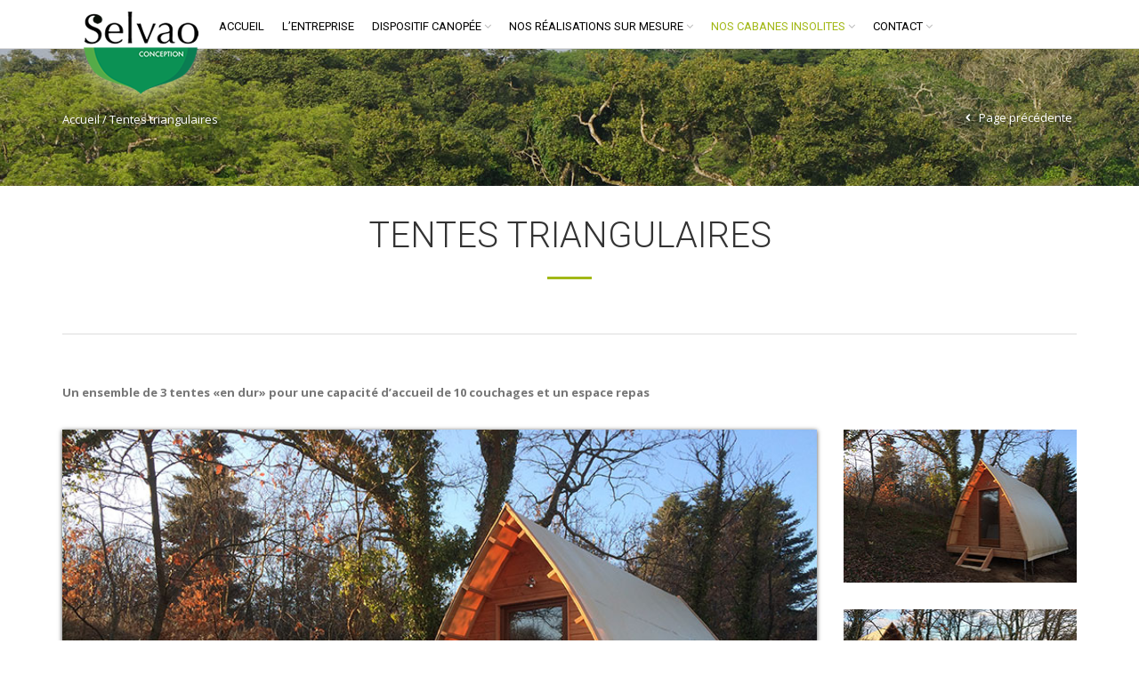

--- FILE ---
content_type: text/html; charset=UTF-8
request_url: http://www.selvao.com/tentes-triangulaires/
body_size: 14097
content:

<!DOCTYPE html>
<html lang="fr-FR" xmlns:og="http://opengraphprotocol.org/schema/" xmlns:fb="http://www.facebook.com/2008/fbml">
<head>
    	<meta charset="UTF-8" />
            <meta name="viewport" content="width=device-width, initial-scale=1, maximum-scale=1"/>
    	<link rel="shortcut icon" href="http://www.selvao.com/wp-content/uploads/2014/11/favicon.jpg" />
	
		<meta name='robots' content='index, follow, max-image-preview:large, max-snippet:-1, max-video-preview:-1' />
	<style>img:is([sizes="auto" i], [sizes^="auto," i]) { contain-intrinsic-size: 3000px 1500px }</style>
	
	<!-- This site is optimized with the Yoast SEO plugin v26.8 - https://yoast.com/product/yoast-seo-wordpress/ -->
	<title>Tentes triangulaires - Selvao Conception</title>
	<link rel="canonical" href="https://www.selvao.com/tentes-triangulaires/" />
	<meta property="og:locale" content="fr_FR" />
	<meta property="og:type" content="article" />
	<meta property="og:title" content="Tentes triangulaires - Selvao Conception" />
	<meta property="og:url" content="https://www.selvao.com/tentes-triangulaires/" />
	<meta property="og:site_name" content="Selvao Conception" />
	<meta property="article:publisher" content="https://www.facebook.com/pages/Selvao-Conception/725582800844676?ref=ts&amp;fref=ts" />
	<meta property="article:modified_time" content="2020-08-24T09:08:02+00:00" />
	<meta property="og:image" content="https://www.selvao.com/wp-content/uploads/2015/01/preview-site.jpg" />
	<meta property="og:image:width" content="973" />
	<meta property="og:image:height" content="615" />
	<meta property="og:image:type" content="image/jpeg" />
	<meta name="twitter:label1" content="Est. reading time" />
	<meta name="twitter:data1" content="3 minutes" />
	<script type="application/ld+json" class="yoast-schema-graph">{"@context":"https://schema.org","@graph":[{"@type":"WebPage","@id":"https://www.selvao.com/tentes-triangulaires/","url":"https://www.selvao.com/tentes-triangulaires/","name":"Tentes triangulaires - Selvao Conception","isPartOf":{"@id":"https://www.selvao.com/#website"},"datePublished":"2020-08-24T08:32:04+00:00","dateModified":"2020-08-24T09:08:02+00:00","breadcrumb":{"@id":"https://www.selvao.com/tentes-triangulaires/#breadcrumb"},"inLanguage":"fr-FR","potentialAction":[{"@type":"ReadAction","target":["https://www.selvao.com/tentes-triangulaires/"]}]},{"@type":"BreadcrumbList","@id":"https://www.selvao.com/tentes-triangulaires/#breadcrumb","itemListElement":[{"@type":"ListItem","position":1,"name":"Accueil","item":"https://www.selvao.com/"},{"@type":"ListItem","position":2,"name":"Tentes triangulaires"}]},{"@type":"WebSite","@id":"https://www.selvao.com/#website","url":"https://www.selvao.com/","name":"Selvao Conception","description":"Créateur de lieux suspendus et insolites","potentialAction":[{"@type":"SearchAction","target":{"@type":"EntryPoint","urlTemplate":"https://www.selvao.com/?s={search_term_string}"},"query-input":{"@type":"PropertyValueSpecification","valueRequired":true,"valueName":"search_term_string"}}],"inLanguage":"fr-FR"}]}</script>
	<!-- / Yoast SEO plugin. -->


<link rel='dns-prefetch' href='//fonts.googleapis.com' />
<link rel="alternate" type="application/rss+xml" title="Selvao Conception &raquo; Flux" href="https://www.selvao.com/feed/" />
<link rel="alternate" type="application/rss+xml" title="Selvao Conception &raquo; Flux des commentaires" href="https://www.selvao.com/comments/feed/" />
<meta property="og:title" content="Tentes triangulaires"/><meta property="og:type" content="article"/><meta property="og:description" content=""/><meta property="og:url" content="https://www.selvao.com/tentes-triangulaires/"/><meta property="og:site_name" content="Selvao Conception"/><meta property="og:image" content="http://www.selvao.com/wp-content/uploads/facebook-default.jpg"/><script type="text/javascript">
/* <![CDATA[ */
window._wpemojiSettings = {"baseUrl":"https:\/\/s.w.org\/images\/core\/emoji\/15.0.3\/72x72\/","ext":".png","svgUrl":"https:\/\/s.w.org\/images\/core\/emoji\/15.0.3\/svg\/","svgExt":".svg","source":{"concatemoji":"http:\/\/www.selvao.com\/wp-includes\/js\/wp-emoji-release.min.js"}};
/*! This file is auto-generated */
!function(i,n){var o,s,e;function c(e){try{var t={supportTests:e,timestamp:(new Date).valueOf()};sessionStorage.setItem(o,JSON.stringify(t))}catch(e){}}function p(e,t,n){e.clearRect(0,0,e.canvas.width,e.canvas.height),e.fillText(t,0,0);var t=new Uint32Array(e.getImageData(0,0,e.canvas.width,e.canvas.height).data),r=(e.clearRect(0,0,e.canvas.width,e.canvas.height),e.fillText(n,0,0),new Uint32Array(e.getImageData(0,0,e.canvas.width,e.canvas.height).data));return t.every(function(e,t){return e===r[t]})}function u(e,t,n){switch(t){case"flag":return n(e,"\ud83c\udff3\ufe0f\u200d\u26a7\ufe0f","\ud83c\udff3\ufe0f\u200b\u26a7\ufe0f")?!1:!n(e,"\ud83c\uddfa\ud83c\uddf3","\ud83c\uddfa\u200b\ud83c\uddf3")&&!n(e,"\ud83c\udff4\udb40\udc67\udb40\udc62\udb40\udc65\udb40\udc6e\udb40\udc67\udb40\udc7f","\ud83c\udff4\u200b\udb40\udc67\u200b\udb40\udc62\u200b\udb40\udc65\u200b\udb40\udc6e\u200b\udb40\udc67\u200b\udb40\udc7f");case"emoji":return!n(e,"\ud83d\udc26\u200d\u2b1b","\ud83d\udc26\u200b\u2b1b")}return!1}function f(e,t,n){var r="undefined"!=typeof WorkerGlobalScope&&self instanceof WorkerGlobalScope?new OffscreenCanvas(300,150):i.createElement("canvas"),a=r.getContext("2d",{willReadFrequently:!0}),o=(a.textBaseline="top",a.font="600 32px Arial",{});return e.forEach(function(e){o[e]=t(a,e,n)}),o}function t(e){var t=i.createElement("script");t.src=e,t.defer=!0,i.head.appendChild(t)}"undefined"!=typeof Promise&&(o="wpEmojiSettingsSupports",s=["flag","emoji"],n.supports={everything:!0,everythingExceptFlag:!0},e=new Promise(function(e){i.addEventListener("DOMContentLoaded",e,{once:!0})}),new Promise(function(t){var n=function(){try{var e=JSON.parse(sessionStorage.getItem(o));if("object"==typeof e&&"number"==typeof e.timestamp&&(new Date).valueOf()<e.timestamp+604800&&"object"==typeof e.supportTests)return e.supportTests}catch(e){}return null}();if(!n){if("undefined"!=typeof Worker&&"undefined"!=typeof OffscreenCanvas&&"undefined"!=typeof URL&&URL.createObjectURL&&"undefined"!=typeof Blob)try{var e="postMessage("+f.toString()+"("+[JSON.stringify(s),u.toString(),p.toString()].join(",")+"));",r=new Blob([e],{type:"text/javascript"}),a=new Worker(URL.createObjectURL(r),{name:"wpTestEmojiSupports"});return void(a.onmessage=function(e){c(n=e.data),a.terminate(),t(n)})}catch(e){}c(n=f(s,u,p))}t(n)}).then(function(e){for(var t in e)n.supports[t]=e[t],n.supports.everything=n.supports.everything&&n.supports[t],"flag"!==t&&(n.supports.everythingExceptFlag=n.supports.everythingExceptFlag&&n.supports[t]);n.supports.everythingExceptFlag=n.supports.everythingExceptFlag&&!n.supports.flag,n.DOMReady=!1,n.readyCallback=function(){n.DOMReady=!0}}).then(function(){return e}).then(function(){var e;n.supports.everything||(n.readyCallback(),(e=n.source||{}).concatemoji?t(e.concatemoji):e.wpemoji&&e.twemoji&&(t(e.twemoji),t(e.wpemoji)))}))}((window,document),window._wpemojiSettings);
/* ]]> */
</script>
<style id='wp-emoji-styles-inline-css' type='text/css'>

	img.wp-smiley, img.emoji {
		display: inline !important;
		border: none !important;
		box-shadow: none !important;
		height: 1em !important;
		width: 1em !important;
		margin: 0 0.07em !important;
		vertical-align: -0.1em !important;
		background: none !important;
		padding: 0 !important;
	}
</style>
<link rel='stylesheet' id='contact-form-7-css' href='http://www.selvao.com/wp-content/plugins/contact-form-7/includes/css/styles.css' type='text/css' media='all' />
<link rel='stylesheet' id='rs-plugin-settings-css' href='http://www.selvao.com/wp-content/plugins/revslider/public/assets/css/settings.css' type='text/css' media='all' />
<style id='rs-plugin-settings-inline-css' type='text/css'>
.tp-caption a{color:#ff7302;text-shadow:none;-webkit-transition:all 0.2s ease-out;-moz-transition:all 0.2s ease-out;-o-transition:all 0.2s ease-out;-ms-transition:all 0.2s ease-out}.tp-caption a:hover{color:#ffa902}.tp-caprion h5{font-size:13px}
</style>
<link rel='stylesheet' id='essential-grid-plugin-settings-css' href='http://www.selvao.com/wp-content/plugins/essential-grid/public/assets/css/settings.css' type='text/css' media='all' />
<link rel='stylesheet' id='tp-open-sans-css' href='http://fonts.googleapis.com/css?family=Open+Sans%3A300%2C400%2C600%2C700%2C800&#038;ver=0d2addb355866ccdf63389d061726781' type='text/css' media='all' />
<link rel='stylesheet' id='tp-raleway-css' href='http://fonts.googleapis.com/css?family=Raleway%3A100%2C200%2C300%2C400%2C500%2C600%2C700%2C800%2C900&#038;ver=0d2addb355866ccdf63389d061726781' type='text/css' media='all' />
<link rel='stylesheet' id='tp-droid-serif-css' href='http://fonts.googleapis.com/css?family=Droid+Serif%3A400%2C700&#038;ver=0d2addb355866ccdf63389d061726781' type='text/css' media='all' />
<link rel='stylesheet' id='js_composer_front-css' href='http://www.selvao.com/wp-content/plugins/js_composer/assets/css/js_composer.min.css' type='text/css' media='all' />
<link rel='stylesheet' id='fa-css' href='http://www.selvao.com/wp-content/themes/royal/css/font-awesome.min.css' type='text/css' media='all' />
<link rel='stylesheet' id='bootstrap-css' href='http://www.selvao.com/wp-content/themes/royal/css/bootstrap.min.css' type='text/css' media='all' />
<link rel='stylesheet' id='style-css' href='http://www.selvao.com/wp-content/themes/royal/style.css' type='text/css' media='all' />
<link rel='stylesheet' id='font-open-sans-css' href='http://fonts.googleapis.com/css?family=Open+Sans%3A300%2C400%2C700%2C300italic&#038;ver=0d2addb355866ccdf63389d061726781' type='text/css' media='all' />
<link rel='stylesheet' id='font-roboto-css' href='http://fonts.googleapis.com/css?family=Roboto%3A400%2C500%2C700%2C300&#038;subset=latin%2Ccyrillic-ext&#038;ver=0d2addb355866ccdf63389d061726781' type='text/css' media='all' />
<link rel='stylesheet' id='custom-css' href='http://www.selvao.com/wp-content/themes/royal/custom.css' type='text/css' media='all' />
<link rel='stylesheet' id='bsf-Defaults-css' href='http://www.selvao.com/wp-content/uploads/smile_fonts/Defaults/Defaults.css' type='text/css' media='all' />
<script type="text/javascript" src="http://www.selvao.com/wp-includes/js/jquery/jquery.min.js" id="jquery-core-js"></script>
<script type="text/javascript" src="http://www.selvao.com/wp-includes/js/jquery/jquery-migrate.min.js" id="jquery-migrate-js"></script>
<script type="text/javascript" src="http://www.selvao.com/wp-content/plugins/revslider/public/assets/js/jquery.themepunch.tools.min.js" id="tp-tools-js"></script>
<script type="text/javascript" src="http://www.selvao.com/wp-content/plugins/revslider/public/assets/js/jquery.themepunch.revolution.min.js" id="revmin-js"></script>
<script type="text/javascript" src="http://www.selvao.com/wp-content/plugins/essential-grid/public/assets/js/lightbox.js" id="themepunchboxext-js"></script>
<script type="text/javascript" src="http://www.selvao.com/wp-content/plugins/essential-grid/public/assets/js/jquery.themepunch.plugins.min.js" id="themepunchtools-js"></script>
<script type="text/javascript" src="http://www.selvao.com/wp-content/plugins/essential-grid/public/assets/js/jquery.themepunch.essential.min.js" id="essential-grid-essential-grid-script-js"></script>
<script type="text/javascript" src="http://www.selvao.com/wp-content/themes/royal/js/modernizr.js" id="modernizr-js"></script>
<script type="text/javascript" src="http://www.selvao.com/wp-content/themes/royal/js/head.js" id="head-js"></script>
<script></script><link rel="https://api.w.org/" href="https://www.selvao.com/wp-json/" /><link rel="alternate" title="JSON" type="application/json" href="https://www.selvao.com/wp-json/wp/v2/pages/22356" /><link rel="EditURI" type="application/rsd+xml" title="RSD" href="https://www.selvao.com/xmlrpc.php?rsd" />
<link rel='shortlink' href='https://www.selvao.com/?p=22356' />
<link rel="alternate" title="oEmbed (JSON)" type="application/json+oembed" href="https://www.selvao.com/wp-json/oembed/1.0/embed?url=https%3A%2F%2Fwww.selvao.com%2Ftentes-triangulaires%2F" />
<link rel="alternate" title="oEmbed (XML)" type="text/xml+oembed" href="https://www.selvao.com/wp-json/oembed/1.0/embed?url=https%3A%2F%2Fwww.selvao.com%2Ftentes-triangulaires%2F&#038;format=xml" />
		<script type="text/javascript">
			var ajaxRevslider;
			
			jQuery(document).ready(function() {
				// CUSTOM AJAX CONTENT LOADING FUNCTION
				ajaxRevslider = function(obj) {
				
					// obj.type : Post Type
					// obj.id : ID of Content to Load
					// obj.aspectratio : The Aspect Ratio of the Container / Media
					// obj.selector : The Container Selector where the Content of Ajax will be injected. It is done via the Essential Grid on Return of Content
					
					var content = "";

					data = {};
					
					data.action = 'revslider_ajax_call_front';
					data.client_action = 'get_slider_html';
					data.token = '20499e34aa';
					data.type = obj.type;
					data.id = obj.id;
					data.aspectratio = obj.aspectratio;
					
					// SYNC AJAX REQUEST
					jQuery.ajax({
						type:"post",
						url:"https://www.selvao.com/wp-admin/admin-ajax.php",
						dataType: 'json',
						data:data,
						async:false,
						success: function(ret, textStatus, XMLHttpRequest) {
							if(ret.success == true)
								content = ret.data;								
						},
						error: function(e) {
							console.log(e);
						}
					});
					
					 // FIRST RETURN THE CONTENT WHEN IT IS LOADED !!
					 return content;						 
				};
				
				// CUSTOM AJAX FUNCTION TO REMOVE THE SLIDER
				var ajaxRemoveRevslider = function(obj) {
					return jQuery(obj.selector+" .rev_slider").revkill();
				};

				// EXTEND THE AJAX CONTENT LOADING TYPES WITH TYPE AND FUNCTION
				var extendessential = setInterval(function() {
					if (jQuery.fn.tpessential != undefined) {
						clearInterval(extendessential);
						if(typeof(jQuery.fn.tpessential.defaults) !== 'undefined') {
							jQuery.fn.tpessential.defaults.ajaxTypes.push({type:"revslider",func:ajaxRevslider,killfunc:ajaxRemoveRevslider,openAnimationSpeed:0.3});   
							// type:  Name of the Post to load via Ajax into the Essential Grid Ajax Container
							// func: the Function Name which is Called once the Item with the Post Type has been clicked
							// killfunc: function to kill in case the Ajax Window going to be removed (before Remove function !
							// openAnimationSpeed: how quick the Ajax Content window should be animated (default is 0.3)
						}
					}
				},30);
			});
		</script>
		                <link href='http://fonts.googleapis.com/css?family=Roboto' rel='stylesheet' type='text/css'/>
            
            <style type="text/css">

                                    .label-icon.sale-label { 
                        width: 67px; 
                        height: 67px;
                    }            
                    .label-icon.sale-label { background-image: url(http://www.selvao.com/wp-content/themes/royal/images/label-sale.png); }
                                
                                    .label-icon.new-label { 
                        width: 67px; 
                        height: 67px;
                    }            
                    .label-icon.new-label { background-image: url(http://www.selvao.com/wp-content/themes/royal/images/label-new.png); }
                    
                
            </style>

            <div id="styles-bg">
                <style type="text/css">
                                        body {
                                                                                                                                                                                                    background-size: cover;
                                            }
                </style>
            </div>

            
            <div id="styles-main-color">
                <style type="text/css">
                a:hover, a:focus,a.active,p.active,em.active,li.active,strong.active,span.active,span.active a,h1.active,h2.active,h3.active,h4.active,h5.active,h6.active,h1.active a,h2.active a,h3.active a,h4.active a,h5.active a,h6.active a,.color-main,.languages-area .widget_currency_sel_widget ul.wcml_currency_switcher li:hover,.menu > li > a:hover,.menu .nav-sublist-dropdown ul > li.menu-item-has-children:hover:after,.title-banner .small-h,.header-type-7 .menu-wrapper .menu >li >a:hover,.header-type-10 .menu-wrapper .navbar-collapse .menu-main-container .menu >li > a:hover,.big-coast,.big-coast:hover,.big-coast:focus,.reset-filter,.carousel-area li.active a,.carousel-area li a:hover,.filter-wrap .view-switcher .switchToGrid:hover,.filter-wrap .view-switcher .switchToList:hover,.products-page-cats a,.read-more:hover,.et-twitter-slider .et-tweet a,.product_list_widget .small-coast .amount,.default-link,.default-colored,.twitter-list li a,.copyright-1 .textwidget .active,.breadcrumbs li a,.comment-reply-link,.later-product-list .small-coast,.product-categories.with-accordion ul.children li a:hover,.product-categories >li >ul.children li.current-cat >a,.product-categories >li >ul.children > li.current-cat >a+span,.product_meta >span span,.product_meta a,.product-navigation .next-product .hide-info span.price,.product-navigation .prev-product .hide-info span.price,table.variations .reset_variations,.products-tabs .tab-title.opened,.categories-mask span,.product-category:hover .categories-mask span.more,.project-navigation .next-project .hide-info span,.project-navigation .prev-project .hide-info span,.caption .zmedium-h a,.ship-title,.mailto-company,.blog-post .zmedium-h a,.post-default .zmedium-h a,.before-checkout-form .showlogin,.before-checkout-form .showcoupon,.cta-block .active,.list li:before,.pricing-table ul li.row-price,.pricing-table.style3 ul li.row-price,.pricing-table.style3 ul li.row-price sub,.tabs.accordion .tab-title:hover,.tabs.accordion .tab-title:focus,.left-titles a:hover,.tab-title-left:hover,.team-member .member-details h5,.plus:after,.minus:after,.header-type-12 .header-search a:hover,.et-mobile-menu li > ul > li a:active,.mobile-nav-heading a:hover,.mobile-nav ul.wcml_currency_switcher li:hover,.mobile-nav #lang_sel_list a:hover,.mobile-nav .menu-social-icons li.active a,.mobile-nav .links li a:hover,.et-mobile-menu li a:hover,.et-mobile-menu li .open-child:hover,.et-mobile-menu.line-items li.active a,.register-link .register-popup .popup-terms a,.register-link .login-popup .popup-terms a,.login-link .register-popup .popup-terms a,.login-link .login-popup .popup-terms a,.product-categories >li >ul.children li >a:hover,.product-categories >li >ul.children li.current-cat >a,.product-categories >li.current-cat,.product-categories >li.current-cat a,.product-categories >li.current-cat span,.product-categories >li span:hover,.product-categories.categories-accordion ul.children li a:hover,.portfolio-descr .posted-in,.menu .nav-sublist-dropdown ul li a:hover,.show-quickly:hover,.menu >li.current-menu-item >a,.menu >li.current_page_ancestor >a,.languages-area .lang_sel_list_horizontal a:hover,.menu .nav-sublist-dropdown ul > li.current-menu-item >a,.product-information .out-stock-wrapper .out-stock .wr-c,.menu .menu-full-width .nav-sublist-dropdown ul >li.menu-item-has-children .nav-sublist ul li a:hover,.header-type-2.slider-overlap .header .menu > li > a:hover,.page-heading .breadcrumbs,.bc-type-3 a:hover,.bc-type-4 a:hover,.bc-type-5 a:hover,.bc-type-6 a:hover,.back-history:hover:before,.testimonial-info .testimonial-author .url a,.product-image-wrapper.hover-effect-mask .hover-mask .mask-content .product-title a:hover,.header-type-10 .menu-wrapper .languages li a:hover,.header-type-10 .menu-wrapper .currency li a:hover,.widget_nav_menu li.current-menu-item a:before,.header-type-3.slider-overlap .header .menu > li > a:hover,.et-tooltip >div a:hover, .et-tooltip >div .price,.black-white-category .product-category .categories-mask span.more,.etheme_widget_brands li a strong,.main-footer-1 .blog-post-list .media-heading a:hover,.category-1 .widget_nav_menu li .sub-menu a:hover,.sidebar-widget .tagcloud a:hover              { color: #a2b816; }

                .header-vertical-enable .shopping-container a:hover,.header-vertical-enable .header-search a:hover,.header-vertical-enable .container .menu >li >a:hover,.header-vertical-enable .container .menu >li.current-menu-item >a,.header-vertical-enable .page-wrapper .container .menu .nav-sublist-dropdown ul >li.menu-item-has-children .nav-sublist ul li a:hover,.header-vertical-enable .page-wrapper .container .menu .menu-full-width .nav-sublist-dropdown ul >li >a:hover,.header-vertical-enable .page-wrapper .container .menu .nav-sublist-dropdown ul >li.menu-item-has-children .nav-sublist ul >li.current-menu-item >a,.header-vertical-enable .page-wrapper .container .menu .nav-sublist-dropdown ul >li.menu-item-has-children .nav-sublist ul li a:hover    { color: #a2b816!important; }

                hr.active,.btn.filled.active,.header-type-9 .top-bar,.shopping-container .btn.border-grey:hover,.bottom-btn .btn.btn-black:hover,#searchModal .large-h:after,#searchModal .btn-black,.details-tools .btn-black:hover,.product-information .cart button[type=submit]:hover,.all-fontAwesome .fa-hover a:hover,.all-fontAwesome .fa-hover a:hover span,.header-type-12 .shopping-container,.portfolio-filters li .btn.active,.progress-bar > div,.wp-picture .zoom >i, .swiper-slide .zoom >i, .portfolio-image .zoom >i, .thumbnails-x .zoom >i, .teaser_grid_container .post-thumb .zoom >i,.teaser-box h3:after,.mc4wp-form input[type=submit],.sidebar-widget .blog-post-list .date-event, .sidebar-slider .blog-post-list .date-event,.ui-slider .ui-slider-handle,.et-tooltip:hover,.btn-active,.rev_slider_wrapper .type-label-2,.menu-social-icons.larger li a:hover, .menu-social-icons.larger li a:focus,.ui-slider .ui-slider-handle:hover,.category-1 .widget_product_categories .widget-title,.category-1 .widget_product_categories .widgettitle,.category-1 .widget_nav_menu .widget-title,.menu-social-icons.larger.white li a:hover,.main-footer-1 .blog-post-list li .date-event,.type-label-2                 { background-color: #a2b816; }

                .active-hover .top-icon:hover .aio-icon,.active-hover .left-icon:hover .aio-icon       { background-color: #a2b816!important; }

                .btn.filled.active,.bottom-btn .btn.btn-black:hover,.details-tools .btn-black:hover,.sidebar-widget .blog-post-list .date-event,.sidebar-slider .blog-post-list .date-event,a.list-group-item.active,a.list-group-item.active:hover,a.list-group-item.active:focus,.shopping-container .btn.border-grey:hover,.btn-active,.category-1 .widget_product_categories,.category-1 .widget_nav_menu,.main-footer-1 .blog-post-list li .date-event,.sidebar-widget .tagcloud a:hover             { border-color: #a2b816; }

                </style>
            </div>

            <div id="styles-price-color">
                <style type="text/css">
                                  { color: #cda85c; }
                </style>
            </div>

            <div id="styles-darken-color">
                <style type="text/css">
                              { color: rgb(132,154,-8); }

                                 { background-color: rgb(132,154,-8); }

                             { border-color: rgb(132,154,-8); }

                </style>
            </div>

            <style>
                .woocommerce.widget_price_filter .ui-slider .ui-slider-range, 
                .woocommerce-page .widget_price_filter .ui-slider .ui-slider-range{
                  background: rgba(162,184,22,0.35);
                }

            </style>

            <style type="text/css">
                                                                                                                                                
                body {
                                                                                                                                                                                                                                            }
                
                h1 {
                                                                 font-family: Roboto;                                                                                                                                                                                }
                h2 {
                                                                 font-family: Roboto;                                                                                                                                                                                }
                h3 {
                                                                                                                                                                                                                                            }
                h4 {
                                                                                                                                                                                                                                            }
                h5 {
                                                                                                                                                                                                                                            }         
                h6 {
                                                                                                                                                                                                                                            }
                h1,h2,h3,h4,h5,h6,h3.underlined,.title-alt,.menu >li a,.header-type-8 .menu-wrapper .languages-area .lang_sel_list_horizontal a,.header-type-8 .menu-wrapper .widget_currency_sel_widget ul.wcml_currency_switcher li,.header-type-10 .menu-wrapper .languages-area .lang_sel_list_horizontal a,.header-type-10 .menu-wrapper .widget_currency_sel_widget ul.wcml_currency_switcher li,.shopping-container .small-h,.order-list .media-heading,.btn,.button,.wishlist_table .add_to_cart.button,.review,.products-grid .product-title,.products-list .product .product-details .product-title,.out-stock .wr-c,.product-title,.added-text,.widget_layered_nav li a,.widget_layered_nav li .count,.widget_layered_nav_filters ul li a,.blog-post-list .media-heading,.date-event,.read-more,.teaser-box h3,.widget-title,.footer-top .title,.product_list_widget .media-heading a,.alert-message,.main-footer h5,.main-footer .vc_separator,.main-footer .widget-title,.address-company,.page-heading .title,.post h2,.share-post .share-title,.related-posts .title,.comment-reply-title,.control-label,.widget_categories a,.latest-post-list .media-heading a,.later-product-list .media-heading a,.tab-content .comments-list .media-heading a,.woocommerce-product-rating .woocommerce-review-link,.comment-form-rating label,.product_meta,.product-navigation .next-product .hide-info span,.product-navigation .prev-product .hide-info span,.meta-title,.categories-mask span.more,.recentCarousel .slide-item .caption h3,.recentCarousel .slide-item .caption h2,.simple-list strong,.amount-text,.amount-text .slider-amount,.custom-checkbox a,.custom-checkbox .count,.toggle-block .toggle-element > a,.toggle-block .panel-body ul a,.shop-table .table-bordered td.product-name a,.coupon input[type=text],.shop_table.wishlist_table td.product-name,.cust-checkbox a,.shop_table tr > td,.shop_table td.product-name,.payment_methods li label,form .form-row label,.widget_nav_menu li a,.header-type-12 .shopping-container .shopping-cart-widget .shop-text,.mobile-nav-heading,.mobile-nav .links li a,.et-mobile-menu li a,.register-link .register-popup,.register-link .login-popup,.login-link .register-popup,.login-link .login-popup,.register-link .register-popup label,.register-link .login-popup label,.login-link .register-popup label,.login-link .login-popup label,.active-filters li a,.product-categories >li >a,.product-categories >li >ul.children li >a,.emodal .emodal-text .btn,#bbpress-forums .bbp-forum-title,#bbpress-forums .bbp-topic-title > a,#bbpress-forums .bbp-reply-title > a,#bbpress-forums li.bbp-header,#bbpress-forums li.bbp-footer,.filter-title,.medium-coast,.big-coast,.count-p .count-number,.footer-product a,.price,.small-coast,.blog-post-list .media-heading a,.author-info .media-heading,.comments-list .media-heading a,.comments-list .media-heading,.comment-reply-link,.later-product-list .small-coast,.product-information .woocommerce-price-suffix,.quantity input[type=text],.product-navigation .next-product .hide-info span.price,.product-navigation .prev-product .hide-info span.price,table.variations td label,.tabs .tab-title,.etheme_widget_qr_code .widget-title,.project-navigation .next-project .hide-info span,.project-navigation .prev-project .hide-info span,.project-navigation .next-project .hide-info span.price,.project-navigation .prev-project .hide-info span.price,.pagination-cubic li a,.pagination-cubic li span.page-numbers.current,.toggle-block.bordered .toggle-element > a,.shop-table thead tr th,.xlarge-coast,.address .btn,.step-nav li,.xmedium-coast,.cart-subtotal th,.shipping th,.order-total th,.step-title,.bel-title,.lookbook-share,.tabs.accordion .tab-title,.register-link .register-popup .popup-title span,.register-link .login-popup .popup-title span,.login-link .register-popup .popup-title span,.login-link .login-popup .popup-title span,.show-quickly {
                                                                 font-family: Roboto;                                                                                                                                                                 
                }
                
                                .bc-type-3,
                .bc-type-4,
                .bc-type-5,
                .bc-type-6 {
                
                                          background-image: url(http://www.selvao.com/wp-content/uploads/2014/08/fond-1.jpg) ;                                                                                                 }
            </style>
            <script type="text/javascript">
                var active_color_selector = 'a:hover, a:focus,a.active,p.active,em.active,li.active,strong.active,span.active,span.active a,h1.active,h2.active,h3.active,h4.active,h5.active,h6.active,h1.active a,h2.active a,h3.active a,h4.active a,h5.active a,h6.active a,.color-main,.languages-area .widget_currency_sel_widget ul.wcml_currency_switcher li:hover,.menu > li > a:hover,.menu .nav-sublist-dropdown ul > li.menu-item-has-children:hover:after,.title-banner .small-h,.header-type-7 .menu-wrapper .menu >li >a:hover,.header-type-10 .menu-wrapper .navbar-collapse .menu-main-container .menu >li > a:hover,.big-coast,.big-coast:hover,.big-coast:focus,.reset-filter,.carousel-area li.active a,.carousel-area li a:hover,.filter-wrap .view-switcher .switchToGrid:hover,.filter-wrap .view-switcher .switchToList:hover,.products-page-cats a,.read-more:hover,.et-twitter-slider .et-tweet a,.product_list_widget .small-coast .amount,.default-link,.default-colored,.twitter-list li a,.copyright-1 .textwidget .active,.breadcrumbs li a,.comment-reply-link,.later-product-list .small-coast,.product-categories.with-accordion ul.children li a:hover,.product-categories >li >ul.children li.current-cat >a,.product-categories >li >ul.children > li.current-cat >a+span,.product_meta >span span,.product_meta a,.product-navigation .next-product .hide-info span.price,.product-navigation .prev-product .hide-info span.price,table.variations .reset_variations,.products-tabs .tab-title.opened,.categories-mask span,.product-category:hover .categories-mask span.more,.project-navigation .next-project .hide-info span,.project-navigation .prev-project .hide-info span,.caption .zmedium-h a,.ship-title,.mailto-company,.blog-post .zmedium-h a,.post-default .zmedium-h a,.before-checkout-form .showlogin,.before-checkout-form .showcoupon,.cta-block .active,.list li:before,.pricing-table ul li.row-price,.pricing-table.style3 ul li.row-price,.pricing-table.style3 ul li.row-price sub,.tabs.accordion .tab-title:hover,.tabs.accordion .tab-title:focus,.left-titles a:hover,.tab-title-left:hover,.team-member .member-details h5,.plus:after,.minus:after,.header-type-12 .header-search a:hover,.et-mobile-menu li > ul > li a:active,.mobile-nav-heading a:hover,.mobile-nav ul.wcml_currency_switcher li:hover,.mobile-nav #lang_sel_list a:hover,.mobile-nav .menu-social-icons li.active a,.mobile-nav .links li a:hover,.et-mobile-menu li a:hover,.et-mobile-menu li .open-child:hover,.et-mobile-menu.line-items li.active a,.register-link .register-popup .popup-terms a,.register-link .login-popup .popup-terms a,.login-link .register-popup .popup-terms a,.login-link .login-popup .popup-terms a,.product-categories >li >ul.children li >a:hover,.product-categories >li >ul.children li.current-cat >a,.product-categories >li.current-cat,.product-categories >li.current-cat a,.product-categories >li.current-cat span,.product-categories >li span:hover,.product-categories.categories-accordion ul.children li a:hover,.portfolio-descr .posted-in,.menu .nav-sublist-dropdown ul li a:hover,.show-quickly:hover,.menu >li.current-menu-item >a,.menu >li.current_page_ancestor >a,.languages-area .lang_sel_list_horizontal a:hover,.menu .nav-sublist-dropdown ul > li.current-menu-item >a,.product-information .out-stock-wrapper .out-stock .wr-c,.menu .menu-full-width .nav-sublist-dropdown ul >li.menu-item-has-children .nav-sublist ul li a:hover,.header-type-2.slider-overlap .header .menu > li > a:hover,.page-heading .breadcrumbs,.bc-type-3 a:hover,.bc-type-4 a:hover,.bc-type-5 a:hover,.bc-type-6 a:hover,.back-history:hover:before,.testimonial-info .testimonial-author .url a,.product-image-wrapper.hover-effect-mask .hover-mask .mask-content .product-title a:hover,.header-type-10 .menu-wrapper .languages li a:hover,.header-type-10 .menu-wrapper .currency li a:hover,.widget_nav_menu li.current-menu-item a:before,.header-type-3.slider-overlap .header .menu > li > a:hover,.et-tooltip >div a:hover, .et-tooltip >div .price,.black-white-category .product-category .categories-mask span.more,.etheme_widget_brands li a strong,.main-footer-1 .blog-post-list .media-heading a:hover,.category-1 .widget_nav_menu li .sub-menu a:hover,.sidebar-widget .tagcloud a:hover';
                var active_bg_selector = 'hr.active,.btn.filled.active,.header-type-9 .top-bar,.shopping-container .btn.border-grey:hover,.bottom-btn .btn.btn-black:hover,#searchModal .large-h:after,#searchModal .btn-black,.details-tools .btn-black:hover,.product-information .cart button[type=submit]:hover,.all-fontAwesome .fa-hover a:hover,.all-fontAwesome .fa-hover a:hover span,.header-type-12 .shopping-container,.portfolio-filters li .btn.active,.progress-bar > div,.wp-picture .zoom >i, .swiper-slide .zoom >i, .portfolio-image .zoom >i, .thumbnails-x .zoom >i, .teaser_grid_container .post-thumb .zoom >i,.teaser-box h3:after,.mc4wp-form input[type=submit],.sidebar-widget .blog-post-list .date-event, .sidebar-slider .blog-post-list .date-event,.ui-slider .ui-slider-handle,.et-tooltip:hover,.btn-active,.rev_slider_wrapper .type-label-2,.menu-social-icons.larger li a:hover, .menu-social-icons.larger li a:focus,.ui-slider .ui-slider-handle:hover,.category-1 .widget_product_categories .widget-title,.category-1 .widget_product_categories .widgettitle,.category-1 .widget_nav_menu .widget-title,.menu-social-icons.larger.white li a:hover,.main-footer-1 .blog-post-list li .date-event,.type-label-2';
                var active_border_selector = '.btn.filled.active,.bottom-btn .btn.btn-black:hover,.details-tools .btn-black:hover,.sidebar-widget .blog-post-list .date-event,.sidebar-slider .blog-post-list .date-event,a.list-group-item.active,a.list-group-item.active:hover,a.list-group-item.active:focus,.shopping-container .btn.border-grey:hover,.btn-active,.category-1 .widget_product_categories,.category-1 .widget_nav_menu,.main-footer-1 .blog-post-list li .date-event,.sidebar-widget .tagcloud a:hover';
                var active_color_default = '#a2b816';
                var bg_default = ''; 
                var pattern_default = ''; 


                var ajaxFilterEnabled = 0;
                var successfullyAdded = 'successfully added to your shopping cart';
                var view_mode_default = 'grid_list';
                var catsAccordion = false;
                                        catsAccordion = true;
                                                                    
				
            </script>

                    <style type="text/css">
            @import url("http://www.selvao.com/wp-content/themes/royal/css/large-resolution.css") (min-width:1200px);
            </style>
        <style type="text/css">.recentcomments a{display:inline !important;padding:0 !important;margin:0 !important;}</style><!-- Google tag (gtag.js) -->
<script async src="https://www.googletagmanager.com/gtag/js?id=G-8BP60G0VKV"></script>
<script>
  window.dataLayer = window.dataLayer || [];
  function gtag(){dataLayer.push(arguments);}
  gtag('js', new Date());

  gtag('config', 'G-8BP60G0VKV');
</script><meta name="generator" content="Powered by WPBakery Page Builder - drag and drop page builder for WordPress."/>
<meta name="generator" content="Powered by Slider Revolution 5.4.8.3 - responsive, Mobile-Friendly Slider Plugin for WordPress with comfortable drag and drop interface." />
<script type="text/javascript">function setREVStartSize(e){									
						try{ e.c=jQuery(e.c);var i=jQuery(window).width(),t=9999,r=0,n=0,l=0,f=0,s=0,h=0;
							if(e.responsiveLevels&&(jQuery.each(e.responsiveLevels,function(e,f){f>i&&(t=r=f,l=e),i>f&&f>r&&(r=f,n=e)}),t>r&&(l=n)),f=e.gridheight[l]||e.gridheight[0]||e.gridheight,s=e.gridwidth[l]||e.gridwidth[0]||e.gridwidth,h=i/s,h=h>1?1:h,f=Math.round(h*f),"fullscreen"==e.sliderLayout){var u=(e.c.width(),jQuery(window).height());if(void 0!=e.fullScreenOffsetContainer){var c=e.fullScreenOffsetContainer.split(",");if (c) jQuery.each(c,function(e,i){u=jQuery(i).length>0?u-jQuery(i).outerHeight(!0):u}),e.fullScreenOffset.split("%").length>1&&void 0!=e.fullScreenOffset&&e.fullScreenOffset.length>0?u-=jQuery(window).height()*parseInt(e.fullScreenOffset,0)/100:void 0!=e.fullScreenOffset&&e.fullScreenOffset.length>0&&(u-=parseInt(e.fullScreenOffset,0))}f=u}else void 0!=e.minHeight&&f<e.minHeight&&(f=e.minHeight);e.c.closest(".rev_slider_wrapper").css({height:f})					
						}catch(d){console.log("Failure at Presize of Slider:"+d)}						
					};</script>
<style type="text/css" data-type="vc_shortcodes-custom-css">.vc_custom_1556608146801{margin-bottom: 50px !important;}</style><noscript><style> .wpb_animate_when_almost_visible { opacity: 1; }</style></noscript></head>

<body class="page-template-default page page-id-22356 fixNav-enabled  top-cart-disabled  banner-mask- wide wpb-js-composer js-comp-ver-8.5 vc_responsive">

<div id="st-container" class="st-container">

	<nav class="st-menu mobile-menu-block">
		<div class="nav-wrapper">
			<div class="st-menu-content">
				<div class="mobile-nav">
					<div class="close-mobile-nav close-block mobile-nav-heading"><i class="fa fa-bars"></i> Navigation</div>
					<ul id="menu-menu-principal" class="menu"><li id="menu-item-20541" class="menu-item menu-item-type-post_type menu-item-object-page menu-item-home menu-item-20541"><a href="https://www.selvao.com/">Accueil</a></li>
<li id="menu-item-20490" class="menu-item menu-item-type-post_type menu-item-object-page menu-item-20490"><a href="https://www.selvao.com/selvao-conception/">L&rsquo;entreprise</a></li>
<li id="menu-item-22646" class="menu-item menu-item-type-post_type menu-item-object-page menu-item-has-children menu-parent-item menu-item-22646"><a href="https://www.selvao.com/dispositif-canopee/">Dispositif Canopée</a>
<ul class="sub-menu">
	<li id="menu-item-22649" class="menu-item menu-item-type-post_type menu-item-object-page menu-item-22649"><a href="https://www.selvao.com/dispositif-canopee/plate-forme-epiphyte/">Plate-forme Epiphyte</a></li>
	<li id="menu-item-22648" class="menu-item menu-item-type-post_type menu-item-object-page menu-item-22648"><a href="https://www.selvao.com/dispositif-canopee/mat-de-mesure/">Mât de mesure</a></li>
	<li id="menu-item-22650" class="menu-item menu-item-type-post_type menu-item-object-page menu-item-22650"><a href="https://www.selvao.com/dispositif-canopee/camp-de-base/">Camp de base</a></li>
	<li id="menu-item-22647" class="menu-item menu-item-type-post_type menu-item-object-page menu-item-22647"><a href="https://www.selvao.com/dispositif-canopee/trepied-dacces/">Trépied d’accès</a></li>
</ul>
</li>
<li id="menu-item-20504" class="menu-item menu-item-type-post_type menu-item-object-page menu-item-has-children menu-parent-item menu-item-20504"><a href="https://www.selvao.com/nos-structures/">Nos réalisations sur mesure</a>
<ul class="sub-menu">
	<li id="menu-item-22372" class="menu-item menu-item-type-post_type menu-item-object-page menu-item-22372"><a href="https://www.selvao.com/scenes-suspendues/">Structure scénique luna</a></li>
	<li id="menu-item-22690" class="menu-item menu-item-type-post_type menu-item-object-page menu-item-22690"><a href="https://www.selvao.com/structures-sceniques-la-poule-a-facette/">Structure scénique La Poule à Facette</a></li>
	<li id="menu-item-22521" class="menu-item menu-item-type-post_type menu-item-object-page menu-item-22521"><a href="https://www.selvao.com/velo/">Abri Vélo</a></li>
	<li id="menu-item-22522" class="menu-item menu-item-type-post_type menu-item-object-page menu-item-22522"><a href="https://www.selvao.com/aire-de-jeu/">Aire de jeu</a></li>
	<li id="menu-item-22001" class="menu-item menu-item-type-post_type menu-item-object-page menu-item-22001"><a href="https://www.selvao.com/tour-dobservation/">La tour d&rsquo;observation</a></li>
	<li id="menu-item-22373" class="menu-item menu-item-type-post_type menu-item-object-page menu-item-22373"><a href="https://www.selvao.com/parcours-et-mers-de-filets/">Parcours et Filets</a></li>
	<li id="menu-item-22122" class="menu-item menu-item-type-post_type menu-item-object-page menu-item-22122"><a href="https://www.selvao.com/escaliers-et-acces/">Escaliers</a></li>
	<li id="menu-item-22525" class="menu-item menu-item-type-post_type menu-item-object-page menu-item-22525"><a href="https://www.selvao.com/terrasse/">Terrasse</a></li>
	<li id="menu-item-22524" class="menu-item menu-item-type-post_type menu-item-object-page menu-item-22524"><a href="https://www.selvao.com/passerelle/">Passerelle</a></li>
	<li id="menu-item-22523" class="menu-item menu-item-type-post_type menu-item-object-page menu-item-22523"><a href="https://www.selvao.com/construction-bois/">Construction bois</a></li>
</ul>
</li>
<li id="menu-item-22228" class="menu-item menu-item-type-post_type menu-item-object-page current-menu-ancestor current-menu-parent current_page_parent current_page_ancestor menu-item-has-children menu-parent-item menu-item-22228"><a href="https://www.selvao.com/nos-cabanes-cles-en-mains/">Nos cabanes insolites</a>
<ul class="sub-menu">
	<li id="menu-item-22124" class="menu-item menu-item-type-post_type menu-item-object-page menu-item-22124"><a href="https://www.selvao.com/le-cyclo-lodge/">Le Cyclo-lodge</a></li>
	<li id="menu-item-20489" class="menu-item menu-item-type-post_type menu-item-object-page menu-item-20489"><a href="https://www.selvao.com/pendola/">La Pendola</a></li>
	<li id="menu-item-21498" class="menu-item menu-item-type-post_type menu-item-object-page menu-item-21498"><a href="https://www.selvao.com/la-goutte-d-eau/">La Goutte d&rsquo;O</a></li>
	<li id="menu-item-21932" class="menu-item menu-item-type-post_type menu-item-object-page menu-item-21932"><a href="https://www.selvao.com/la-goutte-family/">La Goutte family</a></li>
	<li id="menu-item-22123" class="menu-item menu-item-type-post_type menu-item-object-page menu-item-22123"><a href="https://www.selvao.com/campalune/">La Campalune</a></li>
	<li id="menu-item-21594" class="menu-item menu-item-type-post_type menu-item-object-page menu-item-21594"><a href="https://www.selvao.com/la-cabanourte/">La Cabanourte</a></li>
	<li id="menu-item-22519" class="menu-item menu-item-type-post_type menu-item-object-page menu-item-22519"><a href="https://www.selvao.com/tiny-house-roulotte/">La Tiny House Roulotte</a></li>
	<li id="menu-item-21952" class="menu-item menu-item-type-post_type menu-item-object-page menu-item-21952"><a href="https://www.selvao.com/bureau-daccueil/">Le bureau d&rsquo;accueil</a></li>
	<li id="menu-item-22371" class="menu-item menu-item-type-post_type menu-item-object-page current-menu-item page_item page-item-22356 current_page_item menu-item-22371"><a href="https://www.selvao.com/tentes-triangulaires/" aria-current="page">Tentes triangulaires</a></li>
</ul>
</li>
<li id="menu-item-20493" class="menu-item menu-item-type-custom menu-item-object-custom menu-item-has-children menu-parent-item menu-item-20493"><a href="#">Contact</a>
<ul class="sub-menu">
	<li id="menu-item-20480" class="menu-item menu-item-type-post_type menu-item-object-page menu-item-20480"><a href="https://www.selvao.com/contactez-nous/">Contactez-nous</a></li>
	<li id="menu-item-20481" class="menu-item menu-item-type-post_type menu-item-object-page menu-item-20481"><a href="https://www.selvao.com/demande-de-devis/">Demandez un devis</a></li>
</ul>
</li>
</ul>					
					<!--<div class="mobile-nav-heading"><i class="fa fa-user"></i>Account</div>-->
										
											
						
				</div>
			</div>
		</div>
		
	</nav>
	
	<div class="st-pusher">
	<div class="st-content">
	<div class="st-content-inner">
	<div class="page-wrapper fixNav-enabled">
	
				
					<div class="fixed-header-area fixed-header-type-2">
				<div class="fixed-header">
					<div class="container">
					
						<div id="st-trigger-effects" class="column">
							<button data-effect="mobile-menu-block" class="menu-icon"></button>
						</div>
						    
						<div class="header-logo">
							                    <a href="https://www.selvao.com"><img src="http://www.selvao.com/wp-content/uploads/2014/11/logo-selvao-conception-petit.png" alt="Créateur de lieux suspendus et insolites" /></a>
        						</div>

						<div class="collapse navbar-collapse">
								
							<div class="menu-main-container"><ul id="menu-menu-principal-1" class="menu"><li class="menu-item menu-item-type-post_type menu-item-object-page menu-item-home menu-item-20541 item-level-0"><a href="https://www.selvao.com/">Accueil</a></li>
<li class="menu-item menu-item-type-post_type menu-item-object-page menu-item-20490 item-level-0"><a href="https://www.selvao.com/selvao-conception/">L&rsquo;entreprise</a></li>
<li class="menu-item menu-item-type-post_type menu-item-object-page menu-item-has-children menu-parent-item menu-item-22646 item-level-0"><a href="https://www.selvao.com/dispositif-canopee/">Dispositif Canopée</a>
<div class=nav-sublist-dropdown><div class='container'><ul>
	<li class="menu-item menu-item-type-post_type menu-item-object-page menu-item-22649 item-level-1"><a href="https://www.selvao.com/dispositif-canopee/plate-forme-epiphyte/">Plate-forme Epiphyte</a></li>
	<li class="menu-item menu-item-type-post_type menu-item-object-page menu-item-22648 item-level-1"><a href="https://www.selvao.com/dispositif-canopee/mat-de-mesure/">Mât de mesure</a></li>
	<li class="menu-item menu-item-type-post_type menu-item-object-page menu-item-22650 item-level-1"><a href="https://www.selvao.com/dispositif-canopee/camp-de-base/">Camp de base</a></li>
	<li class="menu-item menu-item-type-post_type menu-item-object-page menu-item-22647 item-level-1"><a href="https://www.selvao.com/dispositif-canopee/trepied-dacces/">Trépied d’accès</a></li>
</ul></div></div>
</li>
<li class="menu-item menu-item-type-post_type menu-item-object-page menu-item-has-children menu-parent-item menu-item-20504 item-level-0"><a href="https://www.selvao.com/nos-structures/">Nos réalisations sur mesure</a>
<div class=nav-sublist-dropdown><div class='container'><ul>
	<li class="menu-item menu-item-type-post_type menu-item-object-page menu-item-22372 item-level-1"><a href="https://www.selvao.com/scenes-suspendues/">Structure scénique luna</a></li>
	<li class="menu-item menu-item-type-post_type menu-item-object-page menu-item-22690 item-level-1"><a href="https://www.selvao.com/structures-sceniques-la-poule-a-facette/">Structure scénique La Poule à Facette</a></li>
	<li class="menu-item menu-item-type-post_type menu-item-object-page menu-item-22521 item-level-1"><a href="https://www.selvao.com/velo/">Abri Vélo</a></li>
	<li class="menu-item menu-item-type-post_type menu-item-object-page menu-item-22522 item-level-1"><a href="https://www.selvao.com/aire-de-jeu/">Aire de jeu</a></li>
	<li class="menu-item menu-item-type-post_type menu-item-object-page menu-item-22001 item-level-1"><a href="https://www.selvao.com/tour-dobservation/">La tour d&rsquo;observation</a></li>
	<li class="menu-item menu-item-type-post_type menu-item-object-page menu-item-22373 item-level-1"><a href="https://www.selvao.com/parcours-et-mers-de-filets/">Parcours et Filets</a></li>
	<li class="menu-item menu-item-type-post_type menu-item-object-page menu-item-22122 item-level-1"><a href="https://www.selvao.com/escaliers-et-acces/">Escaliers</a></li>
	<li class="menu-item menu-item-type-post_type menu-item-object-page menu-item-22525 item-level-1"><a href="https://www.selvao.com/terrasse/">Terrasse</a></li>
	<li class="menu-item menu-item-type-post_type menu-item-object-page menu-item-22524 item-level-1"><a href="https://www.selvao.com/passerelle/">Passerelle</a></li>
	<li class="menu-item menu-item-type-post_type menu-item-object-page menu-item-22523 item-level-1"><a href="https://www.selvao.com/construction-bois/">Construction bois</a></li>
</ul></div></div>
</li>
<li class="menu-item menu-item-type-post_type menu-item-object-page current-menu-ancestor current-menu-parent current_page_parent current_page_ancestor menu-item-has-children menu-parent-item menu-item-22228 item-level-0"><a href="https://www.selvao.com/nos-cabanes-cles-en-mains/">Nos cabanes insolites</a>
<div class=nav-sublist-dropdown><div class='container'><ul>
	<li class="menu-item menu-item-type-post_type menu-item-object-page menu-item-22124 item-level-1"><a href="https://www.selvao.com/le-cyclo-lodge/">Le Cyclo-lodge</a></li>
	<li class="menu-item menu-item-type-post_type menu-item-object-page menu-item-20489 item-level-1"><a href="https://www.selvao.com/pendola/">La Pendola</a></li>
	<li class="menu-item menu-item-type-post_type menu-item-object-page menu-item-21498 item-level-1"><a href="https://www.selvao.com/la-goutte-d-eau/">La Goutte d&rsquo;O</a></li>
	<li class="menu-item menu-item-type-post_type menu-item-object-page menu-item-21932 item-level-1"><a href="https://www.selvao.com/la-goutte-family/">La Goutte family</a></li>
	<li class="menu-item menu-item-type-post_type menu-item-object-page menu-item-22123 item-level-1"><a href="https://www.selvao.com/campalune/">La Campalune</a></li>
	<li class="menu-item menu-item-type-post_type menu-item-object-page menu-item-21594 item-level-1"><a href="https://www.selvao.com/la-cabanourte/">La Cabanourte</a></li>
	<li class="menu-item menu-item-type-post_type menu-item-object-page menu-item-22519 item-level-1"><a href="https://www.selvao.com/tiny-house-roulotte/">La Tiny House Roulotte</a></li>
	<li class="menu-item menu-item-type-post_type menu-item-object-page menu-item-21952 item-level-1"><a href="https://www.selvao.com/bureau-daccueil/">Le bureau d&rsquo;accueil</a></li>
	<li class="menu-item menu-item-type-post_type menu-item-object-page current-menu-item page_item page-item-22356 current_page_item menu-item-22371 item-level-1"><a href="https://www.selvao.com/tentes-triangulaires/">Tentes triangulaires</a></li>
</ul></div></div>
</li>
<li class="menu-item menu-item-type-custom menu-item-object-custom menu-item-has-children menu-parent-item menu-item-20493 item-level-0"><a href="#">Contact</a>
<div class=nav-sublist-dropdown><div class='container'><ul>
	<li class="menu-item menu-item-type-post_type menu-item-object-page menu-item-20480 item-level-1"><a href="https://www.selvao.com/contactez-nous/">Contactez-nous</a></li>
	<li class="menu-item menu-item-type-post_type menu-item-object-page menu-item-20481 item-level-1"><a href="https://www.selvao.com/demande-de-devis/">Demandez un devis</a></li>
</ul></div></div>
</li>
</ul></div>							
						</div><!-- /.navbar-collapse -->
						
						<div class="navbar-header navbar-right">
							<div class="navbar-right">
					            					            
					            
							</div>
						</div>
						
						<div class="modal-buttons">
																						<a href="#loginModal" class="popup-btn my-account-link hidden-lg">&nbsp;</a>
																				</div>
							
					</div>
				</div>
			</div>
				
		
<div class="header-wrapper header-type-2 ">
		
			
		<header class="header main-header">
			<div class="container">	
					<div class="navbar" role="navigation">
						<div class="container-fluid">
							<div id="st-trigger-effects" class="column">
								<button data-effect="mobile-menu-block" class="menu-icon"></button>
							</div>
							<div class="header-logo">
								                    <a href="https://www.selvao.com"><img src="http://www.selvao.com/wp-content/uploads/2014/11/logo-selvao-conception5.png" alt="Créateur de lieux suspendus et insolites" /></a>
        							</div>
							
							<div class="clearfix visible-md visible-sm visible-xs"></div>
							<div class="tbs">
								<div class="collapse navbar-collapse">
									<div class="menu-main-container"><ul id="menu-menu-principal-1" class="menu"><li class="menu-item menu-item-type-post_type menu-item-object-page menu-item-home menu-item-20541 item-level-0"><a href="https://www.selvao.com/">Accueil</a></li>
<li class="menu-item menu-item-type-post_type menu-item-object-page menu-item-20490 item-level-0"><a href="https://www.selvao.com/selvao-conception/">L&rsquo;entreprise</a></li>
<li class="menu-item menu-item-type-post_type menu-item-object-page menu-item-has-children menu-parent-item menu-item-22646 item-level-0"><a href="https://www.selvao.com/dispositif-canopee/">Dispositif Canopée</a>
<div class=nav-sublist-dropdown><div class='container'><ul>
	<li class="menu-item menu-item-type-post_type menu-item-object-page menu-item-22649 item-level-1"><a href="https://www.selvao.com/dispositif-canopee/plate-forme-epiphyte/">Plate-forme Epiphyte</a></li>
	<li class="menu-item menu-item-type-post_type menu-item-object-page menu-item-22648 item-level-1"><a href="https://www.selvao.com/dispositif-canopee/mat-de-mesure/">Mât de mesure</a></li>
	<li class="menu-item menu-item-type-post_type menu-item-object-page menu-item-22650 item-level-1"><a href="https://www.selvao.com/dispositif-canopee/camp-de-base/">Camp de base</a></li>
	<li class="menu-item menu-item-type-post_type menu-item-object-page menu-item-22647 item-level-1"><a href="https://www.selvao.com/dispositif-canopee/trepied-dacces/">Trépied d’accès</a></li>
</ul></div></div>
</li>
<li class="menu-item menu-item-type-post_type menu-item-object-page menu-item-has-children menu-parent-item menu-item-20504 item-level-0"><a href="https://www.selvao.com/nos-structures/">Nos réalisations sur mesure</a>
<div class=nav-sublist-dropdown><div class='container'><ul>
	<li class="menu-item menu-item-type-post_type menu-item-object-page menu-item-22372 item-level-1"><a href="https://www.selvao.com/scenes-suspendues/">Structure scénique luna</a></li>
	<li class="menu-item menu-item-type-post_type menu-item-object-page menu-item-22690 item-level-1"><a href="https://www.selvao.com/structures-sceniques-la-poule-a-facette/">Structure scénique La Poule à Facette</a></li>
	<li class="menu-item menu-item-type-post_type menu-item-object-page menu-item-22521 item-level-1"><a href="https://www.selvao.com/velo/">Abri Vélo</a></li>
	<li class="menu-item menu-item-type-post_type menu-item-object-page menu-item-22522 item-level-1"><a href="https://www.selvao.com/aire-de-jeu/">Aire de jeu</a></li>
	<li class="menu-item menu-item-type-post_type menu-item-object-page menu-item-22001 item-level-1"><a href="https://www.selvao.com/tour-dobservation/">La tour d&rsquo;observation</a></li>
	<li class="menu-item menu-item-type-post_type menu-item-object-page menu-item-22373 item-level-1"><a href="https://www.selvao.com/parcours-et-mers-de-filets/">Parcours et Filets</a></li>
	<li class="menu-item menu-item-type-post_type menu-item-object-page menu-item-22122 item-level-1"><a href="https://www.selvao.com/escaliers-et-acces/">Escaliers</a></li>
	<li class="menu-item menu-item-type-post_type menu-item-object-page menu-item-22525 item-level-1"><a href="https://www.selvao.com/terrasse/">Terrasse</a></li>
	<li class="menu-item menu-item-type-post_type menu-item-object-page menu-item-22524 item-level-1"><a href="https://www.selvao.com/passerelle/">Passerelle</a></li>
	<li class="menu-item menu-item-type-post_type menu-item-object-page menu-item-22523 item-level-1"><a href="https://www.selvao.com/construction-bois/">Construction bois</a></li>
</ul></div></div>
</li>
<li class="menu-item menu-item-type-post_type menu-item-object-page current-menu-ancestor current-menu-parent current_page_parent current_page_ancestor menu-item-has-children menu-parent-item menu-item-22228 item-level-0"><a href="https://www.selvao.com/nos-cabanes-cles-en-mains/">Nos cabanes insolites</a>
<div class=nav-sublist-dropdown><div class='container'><ul>
	<li class="menu-item menu-item-type-post_type menu-item-object-page menu-item-22124 item-level-1"><a href="https://www.selvao.com/le-cyclo-lodge/">Le Cyclo-lodge</a></li>
	<li class="menu-item menu-item-type-post_type menu-item-object-page menu-item-20489 item-level-1"><a href="https://www.selvao.com/pendola/">La Pendola</a></li>
	<li class="menu-item menu-item-type-post_type menu-item-object-page menu-item-21498 item-level-1"><a href="https://www.selvao.com/la-goutte-d-eau/">La Goutte d&rsquo;O</a></li>
	<li class="menu-item menu-item-type-post_type menu-item-object-page menu-item-21932 item-level-1"><a href="https://www.selvao.com/la-goutte-family/">La Goutte family</a></li>
	<li class="menu-item menu-item-type-post_type menu-item-object-page menu-item-22123 item-level-1"><a href="https://www.selvao.com/campalune/">La Campalune</a></li>
	<li class="menu-item menu-item-type-post_type menu-item-object-page menu-item-21594 item-level-1"><a href="https://www.selvao.com/la-cabanourte/">La Cabanourte</a></li>
	<li class="menu-item menu-item-type-post_type menu-item-object-page menu-item-22519 item-level-1"><a href="https://www.selvao.com/tiny-house-roulotte/">La Tiny House Roulotte</a></li>
	<li class="menu-item menu-item-type-post_type menu-item-object-page menu-item-21952 item-level-1"><a href="https://www.selvao.com/bureau-daccueil/">Le bureau d&rsquo;accueil</a></li>
	<li class="menu-item menu-item-type-post_type menu-item-object-page current-menu-item page_item page-item-22356 current_page_item menu-item-22371 item-level-1"><a href="https://www.selvao.com/tentes-triangulaires/">Tentes triangulaires</a></li>
</ul></div></div>
</li>
<li class="menu-item menu-item-type-custom menu-item-object-custom menu-item-has-children menu-parent-item menu-item-20493 item-level-0"><a href="#">Contact</a>
<div class=nav-sublist-dropdown><div class='container'><ul>
	<li class="menu-item menu-item-type-post_type menu-item-object-page menu-item-20480 item-level-1"><a href="https://www.selvao.com/contactez-nous/">Contactez-nous</a></li>
	<li class="menu-item menu-item-type-post_type menu-item-object-page menu-item-20481 item-level-1"><a href="https://www.selvao.com/demande-de-devis/">Demandez un devis</a></li>
</ul></div></div>
</li>
</ul></div>								</div><!-- /.navbar-collapse -->
							</div>
	
							<div class="navbar-header navbar-right">
								<div class="navbar-right">
						            						            
						            	
								</div>
							</div>
						</div><!-- /.container-fluid -->
					</div>
			</div>
		</header>
	</div>

	
	<div class="page-heading bc-type-6">
		<div class="container">
			<div class="row">
				<div class="col-md-12 a-center">
					<!--<h1 class="title"><span>Tentes triangulaires</span></h1>-->
					<div class="breadcrumbs"><div id="breadcrumb"><a href="https://www.selvao.com">Accueil</a> <span class="delimeter">/</span> <span class="current">Tentes triangulaires</span></div><a class="back-history" href="javascript: history.go(-1)">Page précédente</a></div>				</div>
			</div>
		</div>
	</div>



	<div class="container content-page">
		<div class="sidebar-position-without responsive-sidebar-bottom">
			<div class="row">
								
				<div class="content col-md-12">
											
						<div class="wpb-content-wrapper"><div class="vc_row wpb_row vc_row-fluid"><div class="wpb_column vc_column_container vc_col-sm-12"><div class="vc_column-inner"><div class="wpb_wrapper">
	<div class="wpb_text_column wpb_content_element" >
		<div class="wpb_wrapper">
			<h1 style="text-align: center; font-size: 40px; font-weight: 300; font-family: Roboto;">TENTES TRIANGULAIRES</h1>
<hr class="divider break" style="background: #A2B816;" />

		</div>
	</div>
<hr class="divider  " style="height:px;"/><div class="vc_empty_space"   style="height: 20px"><span class="vc_empty_space_inner"></span></div></div></div></div></div><div class="vc_row wpb_row vc_row-fluid"><div class="wpb_column vc_column_container vc_col-sm-12"><div class="vc_column-inner"><div class="wpb_wrapper">
	<div class="wpb_text_column wpb_content_element" >
		<div class="wpb_wrapper">
			<p><strong>Un ensemble de 3 tentes «en dur» pour une capacité d’accueil de 10 couchages et un espace repas</strong></p>

		</div>
	</div>
</div></div></div></div><div class="vc_row wpb_row vc_row-fluid"><div class="wpb_column vc_column_container vc_col-sm-9"><div class="vc_column-inner"><div class="wpb_wrapper">
	<div class="wpb_gallery wpb_content_element   clearfix">
		<div class="wpb_wrapper"><div class="wpb_gallery_slides wpb_slider_nivo theme-default" data-interval="3"><div class="nivoSlider"><a rel="lightboxGall" href="https://www.selvao.com/wp-content/uploads/2020/08/tente-triangulaire-1.jpg"><img fetchpriority="high" decoding="async" width="800" height="540" src="https://www.selvao.com/wp-content/uploads/2020/08/tente-triangulaire-1.jpg" class="attachment-full" alt="" title="tente-triangulaire-1" srcset="https://www.selvao.com/wp-content/uploads/2020/08/tente-triangulaire-1.jpg 800w, https://www.selvao.com/wp-content/uploads/2020/08/tente-triangulaire-1-300x203.jpg 300w, https://www.selvao.com/wp-content/uploads/2020/08/tente-triangulaire-1-768x518.jpg 768w" sizes="(max-width: 800px) 100vw, 800px" /></a><a rel="lightboxGall" href="https://www.selvao.com/wp-content/uploads/2020/08/tente-triangulaire-4.jpg"><img decoding="async" width="800" height="540" src="https://www.selvao.com/wp-content/uploads/2020/08/tente-triangulaire-4.jpg" class="attachment-full" alt="" title="tente-triangulaire-4" srcset="https://www.selvao.com/wp-content/uploads/2020/08/tente-triangulaire-4.jpg 800w, https://www.selvao.com/wp-content/uploads/2020/08/tente-triangulaire-4-300x203.jpg 300w, https://www.selvao.com/wp-content/uploads/2020/08/tente-triangulaire-4-768x518.jpg 768w" sizes="(max-width: 800px) 100vw, 800px" /></a><a rel="lightboxGall" href="https://www.selvao.com/wp-content/uploads/2020/08/tente-triangulaire-6.jpg"><img decoding="async" width="800" height="540" src="https://www.selvao.com/wp-content/uploads/2020/08/tente-triangulaire-6.jpg" class="attachment-full" alt="" title="tente-triangulaire-6" srcset="https://www.selvao.com/wp-content/uploads/2020/08/tente-triangulaire-6.jpg 800w, https://www.selvao.com/wp-content/uploads/2020/08/tente-triangulaire-6-300x203.jpg 300w, https://www.selvao.com/wp-content/uploads/2020/08/tente-triangulaire-6-768x518.jpg 768w" sizes="(max-width: 800px) 100vw, 800px" /></a><a rel="lightboxGall" href="https://www.selvao.com/wp-content/uploads/2020/08/tentes-triangulaires.jpg"><img loading="lazy" decoding="async" width="800" height="540" src="https://www.selvao.com/wp-content/uploads/2020/08/tentes-triangulaires.jpg" class="attachment-full" alt="" title="tentes-triangulaires" srcset="https://www.selvao.com/wp-content/uploads/2020/08/tentes-triangulaires.jpg 800w, https://www.selvao.com/wp-content/uploads/2020/08/tentes-triangulaires-300x203.jpg 300w, https://www.selvao.com/wp-content/uploads/2020/08/tentes-triangulaires-768x518.jpg 768w" sizes="auto, (max-width: 800px) 100vw, 800px" /></a></div></div>
		</div> 
	</div> </div></div></div><div class="wpb_column vc_column_container vc_col-sm-3"><div class="vc_column-inner"><div class="wpb_wrapper">
	<div class="wpb_single_image wpb_content_element  ">
		<div class="wpb_wrapper">
			
			<img decoding="async" class="" src="https://www.selvao.com/wp-content/uploads/2020/08/tentes-triangulaires-photo-cote-1.jpg" width="263" height="172" alt="tentes-triangulaires-photo-cote-1" title="tentes-triangulaires-photo-cote-1" loading="lazy" />
		</div> 
	</div> 
	<div class="wpb_single_image wpb_content_element  ">
		<div class="wpb_wrapper">
			
			<img decoding="async" class="" src="https://www.selvao.com/wp-content/uploads/2020/08/tentes-triangulaires-photo-cote-3.jpg" width="263" height="172" alt="tentes-triangulaires-photo-cote-3" title="tentes-triangulaires-photo-cote-3" loading="lazy" />
		</div> 
	</div> 
	<div class="wpb_single_image wpb_content_element  ">
		<div class="wpb_wrapper">
			
			<img decoding="async" class="" src="https://www.selvao.com/wp-content/uploads/2020/08/tentes-triangulaires-photo-cote-2.jpg" width="263" height="172" alt="tentes-triangulaires-photo-cote-2" title="tentes-triangulaires-photo-cote-2" loading="lazy" />
		</div> 
	</div> </div></div></div></div><div class="vc_row wpb_row vc_row-fluid"><div class="wpb_column vc_column_container vc_col-sm-12"><div class="vc_column-inner"><div class="wpb_wrapper"><hr class="divider  " style="height:px;"/><div class="vc_empty_space"   style="height: 20px"><span class="vc_empty_space_inner"></span></div></div></div></div></div>
</div>
						<div class="post-navigation">
													</div>
						
						
					
				</div>

							</div><!-- end row-fluid -->

		</div>
	</div><!-- end container -->

    
    				
	
					<footer class="main-footer main-footer-1 text-color-dark" style="background-color:#ededed">
				<div class="container">
	                	                    <div class="vc_row wpb_row vc_row-fluid"><div class="wpb_column vc_column_container vc_col-sm-4"><div class="vc_column-inner"><div class="wpb_wrapper">
	<div class="wpb_text_column wpb_content_element" >
		<div class="wpb_wrapper">
			<h3 class="widget-title">A propos de SELVAO</h3>
<div class="about-company"><a class="pull-left" href="http://www.selvao.com"><img title="Selvao.com" src="http://www.selvao.com/wp-content/uploads/2014/11/mini-logo-selvao.jpg" alt="Mini logo Selvao" /><br />
</a></div>
<h5 class="media-heading">Qui sommes nous ?</h5>
<p>SELVAO CONCEPTION propose des lieux de vie suspendus originaux, confortables et totalement insolites.</p>

		</div>
	</div>
</div></div></div><div class="wpb_column vc_column_container vc_col-sm-4"><div class="vc_column-inner"><div class="wpb_wrapper">
	<div class="wpb_text_column wpb_content_element" >
		<div class="wpb_wrapper">
			<h3 class="widget-title">Plus d'infos ?</h3>
<ul class="col-ct-6 list-unstyled">
<li><a title="Contactez-nous" href="http://www.selvao.com/contactez-nous/">Contactez-nous</a></li>
</ul>
<ul class="col-ct-6 list-unstyled">
<li><a title="Demandez un devis" href="http://www.selvao.com/demande-de-devis/">Demande de devis</a></li>
</ul>

		</div>
	</div>
</div></div></div><div class="wpb_column vc_column_container vc_col-sm-4"><div class="vc_column-inner"><div class="wpb_wrapper">
	<div class="wpb_text_column wpb_content_element" >
		<div class="wpb_wrapper">
			<address class="address-company"><b>SELVAO CONCEPTION</b><br />
<span class="white-text"><span style="text-decoration: underline;">Service Commercial</span></span> :<br />
06 78 50 69 11 ou 06 74 45 13 19<br />
<a href="mailto:contact@selvao.fr">contact@selvao.com</a><br />
<a class="white-text letter-offset" href="http://www.selvao.com">www.selvao.com</a><br />
<div class=" uavc-icons-center uavc-icons ">
<a class="aio-tooltip 6976d4741f549" href="https://www.facebook.com/pages/Selvao-Conception/725582800844676?ref=ts&fref=ts" target="_blank" rel="noopener"  data-toggle="tooltip" data-placement="" title=""><div class="aio-icon circle " data-animation="" data-animation-delay="03" style="color:#ffffff;background:#5e5e5e;font-size:15px;margin-right:7px;">
	<i class="Defaults-facebook"></i>
</div></a>
<div class="aio-icon circle " data-animation="" data-animation-delay="03" style="color:#ffffff;background:#5e5e5e;font-size:15px;margin-right:7px;">
	<i class="Defaults-twitter"></i>
</div>
<a class="aio-tooltip 6976d4741f570" href="https://plus.google.com/u/1/b/110347173300467651698/110347173300467651698/about" target="_blank" rel="noopener"  data-toggle="tooltip" data-placement="" title=""><div class="aio-icon circle " data-animation="" data-animation-delay="03" style="color:#ffffff;background:#5e5e5e;font-size:15px;margin-right:7px;">
	<i class="Defaults-google-plus"></i>
</div></a>
<a class="aio-tooltip 6976d4741f57f" href="http://www.pinterest.com/Selvaoconcept/" target="_blank" rel="noopener"  data-toggle="tooltip" data-placement="" title=""><div class="aio-icon circle " data-animation="" data-animation-delay="03" style="color:#ffffff;background:#5e5e5e;font-size:15px;margin-right:7px;">
	<i class="Defaults-pinterest"></i>
</div></a>
<a class="aio-tooltip 6976d4741f58d" href="https://www.youtube.com/user/treepador" target="_blank" rel="noopener"  data-toggle="tooltip" data-placement="" title=""><div class="aio-icon circle " data-animation="" data-animation-delay="03" style="color:#ffffff;background:#5e5e5e;font-size:15px;margin-right:7px;">
	<i class="Defaults-youtube"></i>
</div></a><br />
</div></address>

		</div>
	</div>
<div  class="wpb_widgetised_column wpb_content_element">
		<div class="wpb_wrapper">
			
			
		</div>
	</div>
</div></div></div></div>	                	                				</div>

			</footer>
			
			
				<div class="copyright copyright-1 text-color-dark" style="background-color:#ededed">
			<div class="container">
				<div class="row-copyrights">
					<div class="pull-left">
						 
							<div id="text-2" class="footer-sidebar-widget widget_text">			<div class="textwidget"><p>© Créé par l'<a href="http://www.licom-developpement.com" target="_blank" class="default-link">Agence Web LICOM Développement</a>. Tous droits réservés - Selvao Conception 2015</p></div>
		</div><!-- //footer-sidebar-widget -->	
											</div>
					<div class="clearfix visible-xs"></div>
					<div class="copyright-payment pull-right">
						 
							<div id="text-3" class="footer-sidebar-widget widget_text">			<div class="textwidget"><a href="http://www.selvao.com/mentions-legales/">Mentions Légales</a> - <a href="http://www.selvao.com/credits-et-liens/">Crédits et Liens</a> - <a href="http://www.selvao.com/plan-du-site/">Plan du site</a></div>
		</div><!-- //footer-sidebar-widget -->	
											</div>
				</div>
			</div>
		</div>
	        	
	</div> <!-- page wrapper -->
	</div> <!-- st-content-inner -->
	</div> <!-- st-content -->
	</div> <!-- st-pusher -->
				<div id="searchModal" class="mfp-hide modal-type-1 zoom-anim-dialog" role="search">
				<div class="modal-dialog text-center">
					<h3 class="large-h">Rechercher sur Selvao Conception</h3>
					<small class="mini-text">Utilisez ce formulaire pour rechercher une information précise sur notre site</small>
				
					
<form action="https://www.selvao.com/" id="searchform" class="hide-input" method="get"> 
	<div class="form-horizontal modal-form">
		<div class="form-group has-border">
			<div class="col-xs-10">
				<input type="text" name="s" id="s" class="form-control" placeholder="Rechercher..." />
			    <input type="hidden" name="post_type" value="post" />
			</div>
		</div>
		<div class="form-group form-button">
			<button type="submit" class="btn medium-btn btn-black">Recherche</button>
		</div>
	</div>
</form>					
				</div>
			</div>
		<style></style>	</div> <!-- st-container -->
	

    	
			<div id="back-top" class="back-top  bounceOut">
			<a href="#top">
				<span></span>
			</a>
		</div>
	

	<div class='credentials-html'><div class='credentials-content'></div><div class='close-credentials'>close</div></div><link rel='stylesheet' id='nivo-slider-css-css' href='http://www.selvao.com/wp-content/plugins/js_composer/assets/lib/vendor/node_modules/nivo-slider/nivo-slider.min.css' type='text/css' media='all' />
<link rel='stylesheet' id='nivo-slider-theme-css' href='http://www.selvao.com/wp-content/plugins/js_composer/assets/lib/vendor/node_modules/nivo-slider/themes/default/default.min.css' type='text/css' media='all' />
<script type="text/javascript" id="contact-form-7-js-extra">
/* <![CDATA[ */
var wpcf7 = {"apiSettings":{"root":"https:\/\/www.selvao.com\/wp-json\/contact-form-7\/v1","namespace":"contact-form-7\/v1"}};
/* ]]> */
</script>
<script type="text/javascript" src="http://www.selvao.com/wp-content/plugins/contact-form-7/includes/js/scripts.js" id="contact-form-7-js"></script>
<script type="text/javascript" src="http://www.selvao.com/wp-content/themes/royal/js/plugins.js" id="plugins-js"></script>
<script type="text/javascript" src="http://www.selvao.com/wp-includes/js/hoverIntent.min.js" id="hoverIntent-js"></script>
<script type="text/javascript" id="etheme-js-extra">
/* <![CDATA[ */
var myAjax = {"ajaxurl":"https:\/\/www.selvao.com\/wp-admin\/admin-ajax.php","noresults":"No results were found!"};
/* ]]> */
</script>
<script type="text/javascript" src="http://www.selvao.com/wp-content/themes/royal/js/etheme.js" id="etheme-js"></script>
<script type="text/javascript" src="http://www.selvao.com/wp-content/plugins/js_composer/assets/js/dist/js_composer_front.min.js" id="wpb_composer_front_js-js"></script>
<script type="text/javascript" src="http://www.selvao.com/wp-content/plugins/js_composer/assets/lib/vendor/node_modules/nivo-slider/jquery.nivo.slider.pack.js" id="nivo-slider-js"></script>
<script></script></body>

</html>

--- FILE ---
content_type: text/css
request_url: http://www.selvao.com/wp-content/themes/royal/custom.css
body_size: 791
content:
.page-id-20365 .bc-type-6 {
    padding: 134px 0 !important;
	background-image: url(http://www.selvao.com/wp-content/uploads/2018/11/para-2.jpg)
}

@media screen and (min-width:976px){
.rev_slider_wrapper {position:relative !important;}
.rev_slider_wrapper .tp-static-layer {opacity:1 !important;}
.tp-fullwidth-forcer {height:400px !important;}
} 

.list li {width:100%;}
footer .list li {width:unset;}

.aio-icon.circle {
    -webkit-border-radius: 50%;
    border-radius: 50%;
}
.aio-icon, .vc_row .aio-icon {
    display: inline-block;
    font-size: 32px;
    height: 2em;
    width: 2em;
    text-align: center;
    line-height: 2em;
    -moz-box-sizing: content-box !important;
    -webkit-box-sizing: content-box !important;
    box-sizing: content-box !important;
}
.list.list-circle .liste_secondaire li:before {
	color:#808080;
}

.page-id-20365 .content-page, .page-id-20495 .content-page, .page-id-22225 .content-page {margin-bottom:0px !important;}
.page-id-20268 .header-type-2.slider-overlap .header {background-color: rgba(0,0,0,0.5);}
.page-id-20268 .vc_custom_1556636180482 .upb_row_bg {background-color:#ffffff !important;}
.tparrows:before {font-family: "revicons" !important;}


@media (min-width: 1200px){
.header-logo {display: block; position: absolute; left:0px;}
.fixed-header-area .collapse {display:block !important; margin-right:-100px !important;}
.fixed-header-area .header-logo {position: relative;}
.navbar-collapse.collapse {margin-left:165px; margin-right:-60px;}
.header-type-2 .menu > li {margin: 11px 0;}
}

.member-details h4 {font-weight:bold;}
/*.banner.hover-zoom {background-color:#000;}
.banner.hover-zoom img opacity:0.8;
.banner.hover-zoom:hover img opacity:0.5;*/

@media screen and (max-width:992px){
.page-id-20268 .vc_custom_1556636180482 .upb_row_bg {position:relative !important;}
}

--- FILE ---
content_type: text/css
request_url: http://www.selvao.com/wp-content/themes/royal/css/large-resolution.css
body_size: 1335
content:
.col-lg-1,
.col-lg-2,
.col-lg-3,
.col-lg-4,
.col-lg-5,
.col-lg-6,
.col-lg-7,
.col-lg-8,
.col-lg-9,
.col-lg-10,
.col-lg-11,
.col-lg-12 {
  float: left;
}
.col-lg-12 {
  width: 100%;
}
.col-lg-11 {
  width: 91.66666667%;
}
.col-lg-10 {
  width: 83.33333333%;
}
.col-lg-9 {
  width: 75%;
}
.col-lg-8 {
  width: 66.66666667%;
}
.col-lg-7 {
  width: 58.33333333%;
}
.col-lg-6 {
  width: 50%;
}
.col-lg-5 {
  width: 41.66666667%;
}
.col-lg-4 {
  width: 33.33333333%;
}
.col-lg-3 {
  width: 25%;
}
.col-lg-2 {
  width: 16.66666667%;
}
.col-lg-1 {
  width: 8.33333333%;
}
.col-lg-pull-12 {
  right: 100%;
}
.col-lg-pull-11 {
  right: 91.66666667%;
}
.col-lg-pull-10 {
  right: 83.33333333%;
}
.col-lg-pull-9 {
  right: 75%;
}
.col-lg-pull-8 {
  right: 66.66666667%;
}
.col-lg-pull-7 {
  right: 58.33333333%;
}
.col-lg-pull-6 {
  right: 50%;
}
.col-lg-pull-5 {
  right: 41.66666667%;
}
.col-lg-pull-4 {
  right: 33.33333333%;
}
.col-lg-pull-3 {
  right: 25%;
}
.col-lg-pull-2 {
  right: 16.66666667%;
}
.col-lg-pull-1 {
  right: 8.33333333%;
}
.col-lg-pull-0 {
  right: 0;
}
.col-lg-push-12 {
  left: 100%;
}
.col-lg-push-11 {
  left: 91.66666667%;
}
.col-lg-push-10 {
  left: 83.33333333%;
}
.col-lg-push-9 {
  left: 75%;
}
.col-lg-push-8 {
  left: 66.66666667%;
}
.col-lg-push-7 {
  left: 58.33333333%;
}
.col-lg-push-6 {
  left: 50%;
}
.col-lg-push-5 {
  left: 41.66666667%;
}
.col-lg-push-4 {
  left: 33.33333333%;
}
.col-lg-push-3 {
  left: 25%;
}
.col-lg-push-2 {
  left: 16.66666667%;
}
.col-lg-push-1 {
  left: 8.33333333%;
}
.col-lg-push-0 {
  left: 0;
}
.col-lg-offset-12 {
  margin-left: 100%;
}
.col-lg-offset-11 {
  margin-left: 91.66666667%;
}
.col-lg-offset-10 {
  margin-left: 83.33333333%;
}
.col-lg-offset-9 {
  margin-left: 75%;
}
.col-lg-offset-8 {
  margin-left: 66.66666667%;
}
.col-lg-offset-7 {
  margin-left: 58.33333333%;
}
.col-lg-offset-6 {
  margin-left: 50%;
}
.col-lg-offset-5 {
  margin-left: 41.66666667%;
}
.col-lg-offset-4 {
  margin-left: 33.33333333%;
}
.col-lg-offset-3 {
  margin-left: 25%;
}
.col-lg-offset-2 {
  margin-left: 16.66666667%;
}
.col-lg-offset-1 {
  margin-left: 8.33333333%;
}
.col-lg-offset-0 {
  margin-left: 0;
}
.hidden-lg {
  display: none !important;
}
.visible-lg {
  display: block !important;
}
table.visible-lg {
  display: table;
}
tr.visible-lg {
  display: table-row !important;
}
th.visible-lg,
td.visible-lg {
  display: table-cell !important;
}
.container {
  width: 1170px;
}
.boxed .st-container {
  width: 1200px;
}
.header-type-6 .header .tbs,
.header-type-6 .header .header-logo,
.header-type-6 .header .navbar-header,
.header-type-7 .header .tbs,
.header-type-7 .header .header-logo,
.header-type-7 .header .navbar-header,
.header-type-8 .header .tbs,
.header-type-8 .header .header-logo,
.header-type-8 .header .navbar-header,
.header-type-10 .header .tbs,
.header-type-10 .header .header-logo,
.header-type-10 .header .navbar-header {
  width: 33.33%;
}
.header-type-4 .header .shopping-cart-widget .cart-bag {
  top: 4px;
  right: 0;
  padding: 0;
}
.header-type-4 .header .shopping-cart-widget .cart-bag .ico-sum {
  height: 31px;
  width: 29px;
  background: url(../images/sprite/icons.png) no-repeat -139px -67px;
}
.header-type-4 .header .shopping-cart-widget .cart-bag .badge-number {
  top: -15px;
  right: -12px;
}
.header-type-12 {
  margin-top: -1px;
}
.header-type-12 .navbar {
  padding: 0;
}
.header-type-12 .shopping-container {
  background-color: ;
  padding: 21px 30px 21px 70px;
}
.header-type-12 .shopping-container .shopping-cart-widget {
  border: none;
  padding: 0;
}
.header-type-12 .shopping-container .shopping-cart-widget .shop-text,
.header-type-12 .shopping-container .shopping-cart-widget .total {
  color: #FFF;
}
.header-type-12 .shopping-container .shopping-cart-widget .shop-text {
  font-family: , sans-serif;
}
.header-type-12 .shopping-container .shopping-cart-widget .cart-bag {
  right: auto;
  left: -50px;
  top: -15px;
}
.header-type-12 .shopping-container .shopping-cart-widget .cart-bag .ico-sum {
  width: 21px;
  height: 21px;
  background: url(../images/sprite/icons.png) no-repeat -112px -60px;
}
.header-type-12 .header-search {
  margin: 0;
  padding: 15px 30px;
  border-left: 1px solid #f2f2f2;
}
.header-type-12 .header-search a {
  text-transform: uppercase;
  color: #767676;
}
.header-type-12 .header-search a .fa-search {
  background-color: transparent;
  color: inherit;
  line-height: 34px;
}
.header-type-12 .header-search a:hover {
  color: ;
}
.header-type-12 .navbar-collapse {
  margin-top: 0;
}
.header-type-12 .navbar-collapse .menu >li > a {
  padding: 21px 17px;
  border-left: 1px solid #ebebeb;
}
.header-type-12 .navbar-collapse .menu >li:last-child >a {
  border-right: 1px solid #ebebeb;
}
.header-type-12 .navbar-collapse .menu .nav-sublist-dropdown {
  top: 100%;
  margin-top: 0;
}
.header-type-12 .top-links {
  margin: 0;
  padding: 19px 30px;
}
.row-count-2 .product:nth-child(2n+1) {
  clear: both;
}
.row-count-4 .product:nth-child(4n+1),
.sidebar-position-without .row-count-4 .product:nth-child(4n+1) {
  clear: both;
}
.row-count-4 .product:nth-child(3n+1),
.sidebar-position-without .row-count-4 .product:nth-child(3n+1) {
  clear: none;
}
.row-count-3 .product:nth-child(3n+1),
.sidebar-position-without .row-count-3 .product:nth-child(3n+1) {
  clear: both;
}
.row-count-5 .product:nth-child(5n+1),
.row-count-6 .product:nth-child(5n+1) {
  clear: both;
}
.row-count-5 .product:nth-child(3n+1),
.row-count-6 .product:nth-child(3n+1) {
  clear: none;
}
.sidebar-position-without .row-count-5 .product:nth-child(5n+1),
.sidebar-position-without .row-count-6 .product:nth-child(6n+1) {
  clear: both;
}
.sidebar-position-without .row-count-6 .product:nth-child(5n+1) {
  clear: none;
}
.row-count-5 .product-category {
  width: 175px !important;
}
.row-count-2 .product {
  width: 438px;
}
.row-count-4 .product {
  width: 213px;
}
.sidebar-position-without .row-count-4 .product {
  width: 292px;
}
.row-count-5 .product,
.row-count-6 .product {
  width: 175px;
}
.sidebar-position-without .row-count-5 .product {
  width: 234px;
}
.sidebar-position-without .row-count-6 .product {
  width: 195px;
}
.row-count-3 .product-category,
.products-list .product-category {
  width: 33.3% !important;
}
.owl-carousel .product-category {
  width: 100% !important;
}
.wpb_wrapper .products-list .product {
  width: 100% !important;
}
.product-information .cart button[type="submit"] {
  width: 315px !important;
}
